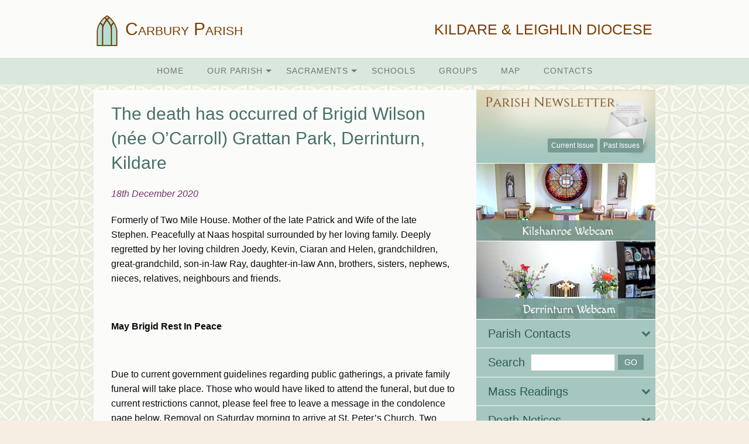

--- FILE ---
content_type: text/html; charset=UTF-8
request_url: https://www.carburyparish.ie/deathnotices/the-death-has-occurred-of-brigid-wilson-nee-ocarroll-grattan-park-derrinturn-kildare/
body_size: 14587
content:
<!doctype html>
<html class="no-js" lang="en-GB" >
	<head>
		<meta charset="UTF-8" />
		<meta name="viewport" content="width=device-width, initial-scale=1.0" />
		<!-- For iPhone 4 -->
		<link rel="apple-touch-icon-precomposed" sizes="114x114" href="https://www.carburyparish.ie/wp-content/themes/REM/carbury/assets/images/apple-touch-icon.png">
		<!-- For iPad 1-->
		<link rel="apple-touch-icon-precomposed" sizes="72x72" href="https://www.carburyparish.ie/wp-content/themes/REM/carbury/assets/images/apple-touch-icon-m.png">
		<!-- For iPhone 3G, iPod Touch and Android -->
		<link rel="apple-touch-icon-precomposed" href="https://www.carburyparish.ie/wp-content/themes/REM/carbury/assets/images/apple-touch-icon-precomposed.png">
		<!-- For Nokia -->
		<link rel="shortcut icon" href="https://www.carburyparish.ie/wp-content/themes/REM/carbury/assets/images/apple-touch-icon-l.png">
		<title>The death has occurred of Brigid Wilson (née O&#8217;Carroll) Grattan Park, Derrinturn, Kildare &#8211; Parish of Carbury</title>
<meta name='robots' content='max-image-preview:large' />
<link rel='dns-prefetch' href='//ajax.googleapis.com' />
<link rel='dns-prefetch' href='//platform-api.sharethis.com' />
<link rel="alternate" type="text/calendar" title="Parish of Carbury &raquo; iCal Feed" href="https://www.carburyparish.ie/events/?ical=1" />
<link rel="alternate" title="oEmbed (JSON)" type="application/json+oembed" href="https://www.carburyparish.ie/wp-json/oembed/1.0/embed?url=https%3A%2F%2Fwww.carburyparish.ie%2Fdeathnotices%2Fthe-death-has-occurred-of-brigid-wilson-nee-ocarroll-grattan-park-derrinturn-kildare%2F" />
<link rel="alternate" title="oEmbed (XML)" type="text/xml+oembed" href="https://www.carburyparish.ie/wp-json/oembed/1.0/embed?url=https%3A%2F%2Fwww.carburyparish.ie%2Fdeathnotices%2Fthe-death-has-occurred-of-brigid-wilson-nee-ocarroll-grattan-park-derrinturn-kildare%2F&#038;format=xml" />
<style id='wp-img-auto-sizes-contain-inline-css' type='text/css'>
img:is([sizes=auto i],[sizes^="auto," i]){contain-intrinsic-size:3000px 1500px}
/*# sourceURL=wp-img-auto-sizes-contain-inline-css */
</style>

<link rel='stylesheet' id='tribe-events-pro-mini-calendar-block-styles-css' href='https://www.carburyparish.ie/wp-content/plugins/events-calendar-pro/build/css/tribe-events-pro-mini-calendar-block.css?ver=7.7.12' type='text/css' media='all' />
<link rel='stylesheet' id='wp-block-library-css' href='https://www.carburyparish.ie/wp-includes/css/dist/block-library/style.min.css?ver=6.9' type='text/css' media='all' />
<style id='global-styles-inline-css' type='text/css'>
:root{--wp--preset--aspect-ratio--square: 1;--wp--preset--aspect-ratio--4-3: 4/3;--wp--preset--aspect-ratio--3-4: 3/4;--wp--preset--aspect-ratio--3-2: 3/2;--wp--preset--aspect-ratio--2-3: 2/3;--wp--preset--aspect-ratio--16-9: 16/9;--wp--preset--aspect-ratio--9-16: 9/16;--wp--preset--color--black: #000000;--wp--preset--color--cyan-bluish-gray: #abb8c3;--wp--preset--color--white: #ffffff;--wp--preset--color--pale-pink: #f78da7;--wp--preset--color--vivid-red: #cf2e2e;--wp--preset--color--luminous-vivid-orange: #ff6900;--wp--preset--color--luminous-vivid-amber: #fcb900;--wp--preset--color--light-green-cyan: #7bdcb5;--wp--preset--color--vivid-green-cyan: #00d084;--wp--preset--color--pale-cyan-blue: #8ed1fc;--wp--preset--color--vivid-cyan-blue: #0693e3;--wp--preset--color--vivid-purple: #9b51e0;--wp--preset--gradient--vivid-cyan-blue-to-vivid-purple: linear-gradient(135deg,rgb(6,147,227) 0%,rgb(155,81,224) 100%);--wp--preset--gradient--light-green-cyan-to-vivid-green-cyan: linear-gradient(135deg,rgb(122,220,180) 0%,rgb(0,208,130) 100%);--wp--preset--gradient--luminous-vivid-amber-to-luminous-vivid-orange: linear-gradient(135deg,rgb(252,185,0) 0%,rgb(255,105,0) 100%);--wp--preset--gradient--luminous-vivid-orange-to-vivid-red: linear-gradient(135deg,rgb(255,105,0) 0%,rgb(207,46,46) 100%);--wp--preset--gradient--very-light-gray-to-cyan-bluish-gray: linear-gradient(135deg,rgb(238,238,238) 0%,rgb(169,184,195) 100%);--wp--preset--gradient--cool-to-warm-spectrum: linear-gradient(135deg,rgb(74,234,220) 0%,rgb(151,120,209) 20%,rgb(207,42,186) 40%,rgb(238,44,130) 60%,rgb(251,105,98) 80%,rgb(254,248,76) 100%);--wp--preset--gradient--blush-light-purple: linear-gradient(135deg,rgb(255,206,236) 0%,rgb(152,150,240) 100%);--wp--preset--gradient--blush-bordeaux: linear-gradient(135deg,rgb(254,205,165) 0%,rgb(254,45,45) 50%,rgb(107,0,62) 100%);--wp--preset--gradient--luminous-dusk: linear-gradient(135deg,rgb(255,203,112) 0%,rgb(199,81,192) 50%,rgb(65,88,208) 100%);--wp--preset--gradient--pale-ocean: linear-gradient(135deg,rgb(255,245,203) 0%,rgb(182,227,212) 50%,rgb(51,167,181) 100%);--wp--preset--gradient--electric-grass: linear-gradient(135deg,rgb(202,248,128) 0%,rgb(113,206,126) 100%);--wp--preset--gradient--midnight: linear-gradient(135deg,rgb(2,3,129) 0%,rgb(40,116,252) 100%);--wp--preset--font-size--small: 13px;--wp--preset--font-size--medium: 20px;--wp--preset--font-size--large: 36px;--wp--preset--font-size--x-large: 42px;--wp--preset--spacing--20: 0.44rem;--wp--preset--spacing--30: 0.67rem;--wp--preset--spacing--40: 1rem;--wp--preset--spacing--50: 1.5rem;--wp--preset--spacing--60: 2.25rem;--wp--preset--spacing--70: 3.38rem;--wp--preset--spacing--80: 5.06rem;--wp--preset--shadow--natural: 6px 6px 9px rgba(0, 0, 0, 0.2);--wp--preset--shadow--deep: 12px 12px 50px rgba(0, 0, 0, 0.4);--wp--preset--shadow--sharp: 6px 6px 0px rgba(0, 0, 0, 0.2);--wp--preset--shadow--outlined: 6px 6px 0px -3px rgb(255, 255, 255), 6px 6px rgb(0, 0, 0);--wp--preset--shadow--crisp: 6px 6px 0px rgb(0, 0, 0);}:where(.is-layout-flex){gap: 0.5em;}:where(.is-layout-grid){gap: 0.5em;}body .is-layout-flex{display: flex;}.is-layout-flex{flex-wrap: wrap;align-items: center;}.is-layout-flex > :is(*, div){margin: 0;}body .is-layout-grid{display: grid;}.is-layout-grid > :is(*, div){margin: 0;}:where(.wp-block-columns.is-layout-flex){gap: 2em;}:where(.wp-block-columns.is-layout-grid){gap: 2em;}:where(.wp-block-post-template.is-layout-flex){gap: 1.25em;}:where(.wp-block-post-template.is-layout-grid){gap: 1.25em;}.has-black-color{color: var(--wp--preset--color--black) !important;}.has-cyan-bluish-gray-color{color: var(--wp--preset--color--cyan-bluish-gray) !important;}.has-white-color{color: var(--wp--preset--color--white) !important;}.has-pale-pink-color{color: var(--wp--preset--color--pale-pink) !important;}.has-vivid-red-color{color: var(--wp--preset--color--vivid-red) !important;}.has-luminous-vivid-orange-color{color: var(--wp--preset--color--luminous-vivid-orange) !important;}.has-luminous-vivid-amber-color{color: var(--wp--preset--color--luminous-vivid-amber) !important;}.has-light-green-cyan-color{color: var(--wp--preset--color--light-green-cyan) !important;}.has-vivid-green-cyan-color{color: var(--wp--preset--color--vivid-green-cyan) !important;}.has-pale-cyan-blue-color{color: var(--wp--preset--color--pale-cyan-blue) !important;}.has-vivid-cyan-blue-color{color: var(--wp--preset--color--vivid-cyan-blue) !important;}.has-vivid-purple-color{color: var(--wp--preset--color--vivid-purple) !important;}.has-black-background-color{background-color: var(--wp--preset--color--black) !important;}.has-cyan-bluish-gray-background-color{background-color: var(--wp--preset--color--cyan-bluish-gray) !important;}.has-white-background-color{background-color: var(--wp--preset--color--white) !important;}.has-pale-pink-background-color{background-color: var(--wp--preset--color--pale-pink) !important;}.has-vivid-red-background-color{background-color: var(--wp--preset--color--vivid-red) !important;}.has-luminous-vivid-orange-background-color{background-color: var(--wp--preset--color--luminous-vivid-orange) !important;}.has-luminous-vivid-amber-background-color{background-color: var(--wp--preset--color--luminous-vivid-amber) !important;}.has-light-green-cyan-background-color{background-color: var(--wp--preset--color--light-green-cyan) !important;}.has-vivid-green-cyan-background-color{background-color: var(--wp--preset--color--vivid-green-cyan) !important;}.has-pale-cyan-blue-background-color{background-color: var(--wp--preset--color--pale-cyan-blue) !important;}.has-vivid-cyan-blue-background-color{background-color: var(--wp--preset--color--vivid-cyan-blue) !important;}.has-vivid-purple-background-color{background-color: var(--wp--preset--color--vivid-purple) !important;}.has-black-border-color{border-color: var(--wp--preset--color--black) !important;}.has-cyan-bluish-gray-border-color{border-color: var(--wp--preset--color--cyan-bluish-gray) !important;}.has-white-border-color{border-color: var(--wp--preset--color--white) !important;}.has-pale-pink-border-color{border-color: var(--wp--preset--color--pale-pink) !important;}.has-vivid-red-border-color{border-color: var(--wp--preset--color--vivid-red) !important;}.has-luminous-vivid-orange-border-color{border-color: var(--wp--preset--color--luminous-vivid-orange) !important;}.has-luminous-vivid-amber-border-color{border-color: var(--wp--preset--color--luminous-vivid-amber) !important;}.has-light-green-cyan-border-color{border-color: var(--wp--preset--color--light-green-cyan) !important;}.has-vivid-green-cyan-border-color{border-color: var(--wp--preset--color--vivid-green-cyan) !important;}.has-pale-cyan-blue-border-color{border-color: var(--wp--preset--color--pale-cyan-blue) !important;}.has-vivid-cyan-blue-border-color{border-color: var(--wp--preset--color--vivid-cyan-blue) !important;}.has-vivid-purple-border-color{border-color: var(--wp--preset--color--vivid-purple) !important;}.has-vivid-cyan-blue-to-vivid-purple-gradient-background{background: var(--wp--preset--gradient--vivid-cyan-blue-to-vivid-purple) !important;}.has-light-green-cyan-to-vivid-green-cyan-gradient-background{background: var(--wp--preset--gradient--light-green-cyan-to-vivid-green-cyan) !important;}.has-luminous-vivid-amber-to-luminous-vivid-orange-gradient-background{background: var(--wp--preset--gradient--luminous-vivid-amber-to-luminous-vivid-orange) !important;}.has-luminous-vivid-orange-to-vivid-red-gradient-background{background: var(--wp--preset--gradient--luminous-vivid-orange-to-vivid-red) !important;}.has-very-light-gray-to-cyan-bluish-gray-gradient-background{background: var(--wp--preset--gradient--very-light-gray-to-cyan-bluish-gray) !important;}.has-cool-to-warm-spectrum-gradient-background{background: var(--wp--preset--gradient--cool-to-warm-spectrum) !important;}.has-blush-light-purple-gradient-background{background: var(--wp--preset--gradient--blush-light-purple) !important;}.has-blush-bordeaux-gradient-background{background: var(--wp--preset--gradient--blush-bordeaux) !important;}.has-luminous-dusk-gradient-background{background: var(--wp--preset--gradient--luminous-dusk) !important;}.has-pale-ocean-gradient-background{background: var(--wp--preset--gradient--pale-ocean) !important;}.has-electric-grass-gradient-background{background: var(--wp--preset--gradient--electric-grass) !important;}.has-midnight-gradient-background{background: var(--wp--preset--gradient--midnight) !important;}.has-small-font-size{font-size: var(--wp--preset--font-size--small) !important;}.has-medium-font-size{font-size: var(--wp--preset--font-size--medium) !important;}.has-large-font-size{font-size: var(--wp--preset--font-size--large) !important;}.has-x-large-font-size{font-size: var(--wp--preset--font-size--x-large) !important;}
/*# sourceURL=global-styles-inline-css */
</style>

<style id='classic-theme-styles-inline-css' type='text/css'>
/*! This file is auto-generated */
.wp-block-button__link{color:#fff;background-color:#32373c;border-radius:9999px;box-shadow:none;text-decoration:none;padding:calc(.667em + 2px) calc(1.333em + 2px);font-size:1.125em}.wp-block-file__button{background:#32373c;color:#fff;text-decoration:none}
/*# sourceURL=/wp-includes/css/classic-themes.min.css */
</style>
<link rel='stylesheet' id='cts_styles-css' href='https://www.carburyparish.ie/wp-content/plugins/click-to-scroll/assets/css/style.min.css?ver=1.3.0' type='text/css' media='all' />
<link rel='stylesheet' id='cmplz-general-css' href='https://www.carburyparish.ie/wp-content/plugins/complianz-gdpr-premium/assets/css/cookieblocker.min.css?ver=1762325751' type='text/css' media='all' />
<link rel='stylesheet' id='main-stylesheet-css' href='https://www.carburyparish.ie/wp-content/themes/parish/assets/stylesheets/foundation.css?ver=2.6.1' type='text/css' media='all' />
<script type="text/javascript" src="//ajax.googleapis.com/ajax/libs/jquery/2.1.0/jquery.min.js?ver=2.1.0" id="jquery-js"></script>
<script data-service="sharethis" data-category="marketing" type="text/plain" data-cmplz-src="//platform-api.sharethis.com/js/sharethis.js#source=googleanalytics-wordpress#product=ga&amp;property=5f63787007b95d0012fb2e52" id="googleanalytics-platform-sharethis-js"></script>
<link rel="https://api.w.org/" href="https://www.carburyparish.ie/wp-json/" />			<style>
				.cts-button-css {
					width: 35px;
					height: 35px;
					border-radius: 50%;
					background-color: #333333;
				}

				.cts-button.active {
					opacity: 0.5;
				}

				.cts-button.active:hover {
					opacity: 0.7;
				}

				.cts-button-css .cts-button-icon {
					margin-left: -7px;
					margin-top: -5px;
					border-left: 7px solid transparent;
					border-right: 7px solid transparent;
					border-bottom: 10px solid #ffffff;
					border-bottom-color: #ffffff;
				}

				.cts-button-css:hover {
					background-color: #333333;
				}

				.cts-button-css:hover .cts-button-icon {
					border-bottom-color: #ffffff;
				}
			</style>
		<script type="text/javascript">
(function(url){
	if(/(?:Chrome\/26\.0\.1410\.63 Safari\/537\.31|WordfenceTestMonBot)/.test(navigator.userAgent)){ return; }
	var addEvent = function(evt, handler) {
		if (window.addEventListener) {
			document.addEventListener(evt, handler, false);
		} else if (window.attachEvent) {
			document.attachEvent('on' + evt, handler);
		}
	};
	var removeEvent = function(evt, handler) {
		if (window.removeEventListener) {
			document.removeEventListener(evt, handler, false);
		} else if (window.detachEvent) {
			document.detachEvent('on' + evt, handler);
		}
	};
	var evts = 'contextmenu dblclick drag dragend dragenter dragleave dragover dragstart drop keydown keypress keyup mousedown mousemove mouseout mouseover mouseup mousewheel scroll'.split(' ');
	var logHuman = function() {
		if (window.wfLogHumanRan) { return; }
		window.wfLogHumanRan = true;
		var wfscr = document.createElement('script');
		wfscr.type = 'text/javascript';
		wfscr.async = true;
		wfscr.src = url + '&r=' + Math.random();
		(document.getElementsByTagName('head')[0]||document.getElementsByTagName('body')[0]).appendChild(wfscr);
		for (var i = 0; i < evts.length; i++) {
			removeEvent(evts[i], logHuman);
		}
	};
	for (var i = 0; i < evts.length; i++) {
		addEvent(evts[i], logHuman);
	}
})('//www.carburyparish.ie/?wordfence_lh=1&hid=B6CB0D83858BE6E64F86F6A132B4BA1F');
</script><meta name="tec-api-version" content="v1"><meta name="tec-api-origin" content="https://www.carburyparish.ie"><link rel="alternate" href="https://www.carburyparish.ie/wp-json/tribe/events/v1/" />			<style>.cmplz-hidden {
					display: none !important;
				}</style><script>
(function() {
	(function (i, s, o, g, r, a, m) {
		i['GoogleAnalyticsObject'] = r;
		i[r] = i[r] || function () {
				(i[r].q = i[r].q || []).push(arguments)
			}, i[r].l = 1 * new Date();
		a = s.createElement(o),
			m = s.getElementsByTagName(o)[0];
		a.async = 1;
		a.src = g;
		m.parentNode.insertBefore(a, m)
	})(window, document, 'script', 'https://google-analytics.com/analytics.js', 'ga');

	ga('create', 'UA-83415148-1', 'auto');
			ga('send', 'pageview');
	})();
</script>
			
	<style>
		/* Fonts */
		body h1, body h2, body h3, body h4, body h5, body h6, .header-font-family {
			font-family: Arial, sans-serif;
		}
		body {
			font-family: Arial, sans-serif;
		}
		.container {
			background-image: url(https://www.carburyparish.ie/wp-content/uploads/2016/05/bg.jpg);			background-repeat: repeat;			background-position: center top;			background-color: #fbfcfa;		}
		#masthead {
												background-color: #fbfcfa;		}
		#masthead,
		#masthead a {
			color: #7f3c01		}

		body .main-content, body .sidebar {
			background-color: #fbfcfa;
		}
		/* UI elements */
		.accordion-title,
		.mass-times-block .tabs-content,
		.mass-times-block .tabs .tabs-title.is-active a,
		.accordion-content {
			background: #efebd9;
		}
		.accordion-title,
		.mass-times-block .tabs-content,
		.mass-times-block .tabs .tabs-title.is-active a {
			color: #632f01;
		}
		.mass-times-block,
		.accordion-title:hover,
		.accordion-title:active,
		.accordion-title:focus,
		.is-active .accordion-title {
			background: #d8cfb7;
		}

		/* Top slider block */
		.slide .caption {
			background-color: rgba(113, 55, 104, 0.6);
			color: #f7eee3;
		}

		.reflections h2 {
			color: #ffffff;
		}
		.reflections, .reflections p {
			color: #f7eee3;
		}

		/* Primary color elements */
		body h1, body h2, body h3, body h4, body h5, body h6, body header .date {
			color: #467067;
		}
		.mass-times-block .tabs-content .featured-image-wrap {
			border: 1px solid #467067;
		}
		/* Secondary color elements */
		#menu-main-menu li a:hover,
		.footer ul li a:hover {
			color: #632f01;
		}
		/*Content*/
		body,
		.widget .notice h4 a,
		.disabled-link,
		.disabled-link:hover, .disabled-link:active, .disabled-link:focus {
			color: #0a0a0a;
		}
		a {
			color: #713768;
		}
		a:hover {
			color: #863879;
		}
		.callout {
			background-color: #fefcfb;
			border-color: #C1C0BF;
		}

		/* main menu */
		#main-menu-container {
		background-color: #d9e7dc;		}
		#menu-main-menu a,
		#mobile-menu a {
			color: #757574;
		}
		.is-accordion-submenu-parent > a .dropdown-arrow:after,
		.dropdown.menu > li.is-dropdown-submenu-parent > a::after {
			border-color: #757574 transparent transparent !important;
		}
		.dropdown.menu.vertical > li.opens-right > a::after {
			border-color: transparent transparent transparent #757574 !important;
		}
		#mobile-menu a {
			border-bottom: 1px solid #757574;
		}
		#menu-main-menu .submenu {
			background: #d9e7dc;
		}

		#menu-main-menu .submenu li a {
			color: #757574;
		}

		#menu-main-menu .submenu li a:hover {
			color: #632f01;
		}
		.menu-icon:after {
			background: #757574;
			-webkit-box-shadow: 0 7px 0 #757574, 0 14px 0 #757574;
			-moz-box-shadow: 0 7px 0 #757574, 0 14px 0 #757574;
			box-shadow: 0 7px 0 #757574, 0 14px 0 #757574;
		}

		/* Buttons elements */
		.read-more,
		.read-more:hover,
		.read-more:active,
		.read-more:after,
		#load-more,
		.gallery-slider-prev,
		.gallery-slider-next,
		.button {
			color: #fcfbf3;
		}
		.read-more,
		#load-more,
		.button {
			background: #769b93;
		}
		.read-more:hover,
		#load-more:hover,
		.button:hover {
			background: #769b93;
		}
		.read-more:active,
		.read-more:after,
		#load-more:active,
		.gallery-slider-prev,
		.gallery-slider-next {
			background: #769b93;
		}
		/* Sidebar */
		.widget,
		.widget h1,
		.widget h2,
		.widget h3,
		.widget h4,
		.widget p,
		.widget li,
		.widget .fa-chevron-down,
		.sidebar .widget.search label h3 {
			color: #2f5a51;
		}
		.widget a:not(.accordion-title):not(.read-more) {
			color: #404f4b;
		}
		.widget .links-list li a:hover {
			background: #a5c7c0;
		}
		.widget.is-active .accordion-title {
			border-bottom: 1px solid #a5c7c0;
		}
		.widget .links-list li,
		.sidebar .widget.contacts ul li {
			border-bottom: 1px dotted #a5c7c0;
		}
		.events-widget .tribe-events-widget-link a:not(.read-more),
		.events-widget .tribe-events-duration {
			color: #404f4b;
		}
		.widget,
		.widget .accordion-content,
		.widget .accordion-title {
			background: #a5c7c0;
		}
		.widget .accordion-title:hover,
		.widget .accordion-title:active {
			background: #a5c7c0;
		}
		/* Footer */
		.footer h3 {
			color: #6f5101;
			border-color: #6f5101;
		}
		.footer .top-footer {
			background: #d7d4c8;
		}
		.footer .top-footer a {
			color: #6f5101 !important;
		}
		.footer .top-footer a:hover,
		.footer .top-footer a:active,
		.footer .top-footer .current-menu-item a {
			color: #632f01 !important;
		}
		footer .bottom-footer {
			background: #9b9481;
		}
		.footer .bottom-footer .bottom {
			color: #fcfbf3;
		}
		.footer .bottom-footer .bottom-top {
			border-color: #8f5d86;
		}
		.footer .bottom-footer .menu a {
			color: #fcfbf3;
		}
		.footer .bottom-footer .menu a:hover,
		.footer .bottom-footer .menu a:active,
		.footer .bottom-footer .menu .current-menu-item a {
			color: #f7eee3;
		}
		.footer .bottom-footer .widget p,
		.footer .bottom-footer .widget a,
		.footer .bottom-footer .widget li,
		.footer .bottom-footer .widget td {
			color: #fcfbf3;
		}

		/* UI elements */
		.accordion-title,
		.mass-times-block .tabs-content,
		.mass-times-block .tabs .tabs-title.is-active a,
		.accordion-content {
			background: #efebd9;
		}
		.mass-times-block  {
			background: #d8cfb7;
		}

		/* Custom CSS */
		.read-more, .catholic-news-block .side-links li {
  line-height: 1.3rem;
}

div#page.row.front-page {
margin-top:0!important;
}

#page.front-page .main-content {
padding-top: 0!important;
}

.welcome-block
{
  background-color: white;
}


.sidebar .widget.newsletter {  height: 7.8125rem!important;
}

@media screen and (min-width: 48em)
.sidebar .widget.newsletter {
  background-size: 100% auto !important;
}

.widget {
  margin-bottom: 1px;
}

h3.tribe-events-title {
  font-size:1.15rem!important;
}


.slick-slide {
max-height:445px!important;
}

@media screen and (min-width: 48em) {
 .medium-6 {
  width: 35%;
max-width: 35%;
}
.medium-10 {
  width: 65%;
max-width: 65%;
} 
}

@media screen and (max-width: 48em) {
.medium-6 {
  width: 100%;
}
.medium-10 {
  width: 100%;
}
}


.calendar-block .type-tribe_events {
    background: #EFEBD9;
}
.tabs:not(#mass-times-tabs) {
    background: transparent;
    border: none;
}
.groups-accordion .accordion-content {
    background: transparent;
}
.debug {
    display: none;
}
.logged-in .debug {
    display: block;
}

.tribe-mini-calendar-event {
  border-bottom: none!important;
}

.welcome-block-inner {
    padding: 20px 35px;
}

/* manage consent always open */
.cc-revoke {
display: block !important;
transform: none !important;
padding: 15px;
border-radius: 0px;
}	</style>
	</head>
		<body data-cmplz=1 class="wp-singular deathnotices-template-default single single-deathnotices postid-5030 wp-theme-parish wp-child-theme-REMcarbury layout-full tribe-no-js page-template-carbury offcanvas">
	
	
	
	<header id="masthead" class="site-header" role="banner">
		<div class="row column">
			<div class="title-bar" data-responsive-toggle="main-menu-container" data-hide-for="large">
				<button class="menu-icon" type="button" data-toggle="mobile-menu"></button>
				<div class="title-bar-title">
										<h1>
						<a href="https://www.carburyparish.ie/" rel="home">
															<img src="https://www.carburyparish.ie/wp-content/uploads/2016/05/logo.png" alt="Carbury Parish" class="logo-image">
														Carbury Parish						</a>
					</h1>
				</div>
			</div>

			<nav id="site-navigation" class="main-navigation top-bar" role="navigation">
								<div class="top-bar-left">
					<ul class="menu">
						<li class="home">
							<h1>
								<a href="https://www.carburyparish.ie/" rel="home">
																			<img src="https://www.carburyparish.ie/wp-content/uploads/2016/05/logo.png" alt="Carbury Parish" class="logo-image">
																		Carbury Parish								</a>
							</h1>
						</li>
					</ul>
				</div>
				<div class="top-bar-right">
																<span class="header-right-message">KILDARE &amp; LEIGHLIN DIOCESE</span>
									</div>
			</nav>
		</div>
				<div class="menu-container menu-bg-color" id="main-menu-container">
			<div class="row column menu-row">
				<ul id="menu-main-menu" class="dropdown menu desktop-menu" data-dropdown-menu><li id="menu-item-830" class="menu-item menu-item-type-custom menu-item-object-custom menu-item-home menu-item-830"><a href="http://www.carburyparish.ie/">Home</a></li>
<li id="menu-item-834" class="menu-item menu-item-type-post_type menu-item-object-page menu-item-has-children menu-item-834"><a href="https://www.carburyparish.ie/our-parish/">Our Parish</a>
<ul class="dropdown menu vertical" data-toggle>
	<li id="menu-item-1147" class="menu-item menu-item-type-post_type menu-item-object-page menu-item-has-children menu-item-1147"><a href="https://www.carburyparish.ie/our-parish/">Churches</a>
	<ul class="dropdown menu vertical" data-toggle>
		<li id="menu-item-1148" class="menu-item menu-item-type-custom menu-item-object-custom menu-item-1148"><a href="http://www.carburyparish.ie/church/derrinturn/">Derrinturn</a></li>
		<li id="menu-item-1149" class="menu-item menu-item-type-custom menu-item-object-custom menu-item-1149"><a href="http://www.carburyparish.ie/church/kilshanroe/">Kilshanroe</a></li>
	</ul>
</li>
	<li id="menu-item-4641" class="menu-item menu-item-type-post_type menu-item-object-page menu-item-4641"><a href="https://www.carburyparish.ie/our-parish/webcam-derrinturn/">Webcam – Derrinturn</a></li>
	<li id="menu-item-4636" class="menu-item menu-item-type-post_type menu-item-object-page menu-item-4636"><a href="https://www.carburyparish.ie/our-parish/web-cam/">Webcam – Kilshanroe</a></li>
	<li id="menu-item-1122" class="menu-item menu-item-type-post_type menu-item-object-page menu-item-1122"><a href="https://www.carburyparish.ie/our-parish/our-history/">Our History</a></li>
	<li id="menu-item-1192" class="menu-item menu-item-type-post_type menu-item-object-page menu-item-1192"><a href="https://www.carburyparish.ie/safeguarding-children/">Safeguarding Children</a></li>
</ul>
</li>
<li id="menu-item-916" class="menu-item menu-item-type-post_type menu-item-object-page menu-item-has-children menu-item-916"><a href="https://www.carburyparish.ie/sacraments/">Sacraments</a>
<ul class="dropdown menu vertical" data-toggle>
	<li id="menu-item-1226" class="menu-item menu-item-type-post_type menu-item-object-page menu-item-1226"><a href="https://www.carburyparish.ie/sacraments/baptism/">Baptism</a></li>
	<li id="menu-item-1227" class="menu-item menu-item-type-post_type menu-item-object-page menu-item-1227"><a href="https://www.carburyparish.ie/sacraments/eucharist-first-holy-communion/">Eucharist – First Holy Communion</a></li>
	<li id="menu-item-1228" class="menu-item menu-item-type-post_type menu-item-object-page menu-item-1228"><a href="https://www.carburyparish.ie/sacraments/confirmation/">Confirmation</a></li>
	<li id="menu-item-1229" class="menu-item menu-item-type-post_type menu-item-object-page menu-item-1229"><a href="https://www.carburyparish.ie/sacraments/marriage/">Marriage</a></li>
	<li id="menu-item-1230" class="menu-item menu-item-type-post_type menu-item-object-page menu-item-1230"><a href="https://www.carburyparish.ie/sacraments/holy-orders/">Holy Orders</a></li>
	<li id="menu-item-1231" class="menu-item menu-item-type-post_type menu-item-object-page menu-item-1231"><a href="https://www.carburyparish.ie/sacraments/reconciliation-confession/">Reconciliation / Confession</a></li>
	<li id="menu-item-1232" class="menu-item menu-item-type-post_type menu-item-object-page menu-item-1232"><a href="https://www.carburyparish.ie/sacraments/sacrament-of-the-sick-housebound-2/">Sacrament of the sick – Housebound</a></li>
</ul>
</li>
<li id="menu-item-835" class="menu-item menu-item-type-post_type menu-item-object-page menu-item-835"><a href="https://www.carburyparish.ie/schools/">Schools</a></li>
<li id="menu-item-832" class="menu-item menu-item-type-post_type menu-item-object-page menu-item-832"><a href="https://www.carburyparish.ie/groups/">Groups</a></li>
<li id="menu-item-833" class="menu-item menu-item-type-post_type menu-item-object-page menu-item-833"><a href="https://www.carburyparish.ie/map/">Map</a></li>
<li id="menu-item-831" class="menu-item menu-item-type-post_type menu-item-object-page menu-item-831"><a href="https://www.carburyparish.ie/contacts/">Contacts</a></li>
</ul>
									
<nav class="vertical menu" id="mobile-menu" role="navigation">
  <ul id="menu-main-menu-1" class="vertical menu" data-accordion-menu><li class="menu-item menu-item-type-custom menu-item-object-custom menu-item-home menu-item-830"><a href="http://www.carburyparish.ie/">Home<span class="dropdown-arrow"></span></a></li>
<li class="menu-item menu-item-type-post_type menu-item-object-page menu-item-has-children menu-item-834"><a href="https://www.carburyparish.ie/our-parish/">Our Parish<span class="dropdown-arrow"></span></a>
<ul class="vertical nested menu">
	<li class="menu-item menu-item-type-post_type menu-item-object-page menu-item-has-children menu-item-1147"><a href="https://www.carburyparish.ie/our-parish/">Churches<span class="dropdown-arrow"></span></a>
	<ul class="vertical nested menu">
		<li class="menu-item menu-item-type-custom menu-item-object-custom menu-item-1148"><a href="http://www.carburyparish.ie/church/derrinturn/">Derrinturn<span class="dropdown-arrow"></span></a></li>
		<li class="menu-item menu-item-type-custom menu-item-object-custom menu-item-1149"><a href="http://www.carburyparish.ie/church/kilshanroe/">Kilshanroe<span class="dropdown-arrow"></span></a></li>
	</ul>
</li>
	<li class="menu-item menu-item-type-post_type menu-item-object-page menu-item-4641"><a href="https://www.carburyparish.ie/our-parish/webcam-derrinturn/">Webcam – Derrinturn<span class="dropdown-arrow"></span></a></li>
	<li class="menu-item menu-item-type-post_type menu-item-object-page menu-item-4636"><a href="https://www.carburyparish.ie/our-parish/web-cam/">Webcam – Kilshanroe<span class="dropdown-arrow"></span></a></li>
	<li class="menu-item menu-item-type-post_type menu-item-object-page menu-item-1122"><a href="https://www.carburyparish.ie/our-parish/our-history/">Our History<span class="dropdown-arrow"></span></a></li>
	<li class="menu-item menu-item-type-post_type menu-item-object-page menu-item-1192"><a href="https://www.carburyparish.ie/safeguarding-children/">Safeguarding Children<span class="dropdown-arrow"></span></a></li>
</ul>
</li>
<li class="menu-item menu-item-type-post_type menu-item-object-page menu-item-has-children menu-item-916"><a href="https://www.carburyparish.ie/sacraments/">Sacraments<span class="dropdown-arrow"></span></a>
<ul class="vertical nested menu">
	<li class="menu-item menu-item-type-post_type menu-item-object-page menu-item-1226"><a href="https://www.carburyparish.ie/sacraments/baptism/">Baptism<span class="dropdown-arrow"></span></a></li>
	<li class="menu-item menu-item-type-post_type menu-item-object-page menu-item-1227"><a href="https://www.carburyparish.ie/sacraments/eucharist-first-holy-communion/">Eucharist – First Holy Communion<span class="dropdown-arrow"></span></a></li>
	<li class="menu-item menu-item-type-post_type menu-item-object-page menu-item-1228"><a href="https://www.carburyparish.ie/sacraments/confirmation/">Confirmation<span class="dropdown-arrow"></span></a></li>
	<li class="menu-item menu-item-type-post_type menu-item-object-page menu-item-1229"><a href="https://www.carburyparish.ie/sacraments/marriage/">Marriage<span class="dropdown-arrow"></span></a></li>
	<li class="menu-item menu-item-type-post_type menu-item-object-page menu-item-1230"><a href="https://www.carburyparish.ie/sacraments/holy-orders/">Holy Orders<span class="dropdown-arrow"></span></a></li>
	<li class="menu-item menu-item-type-post_type menu-item-object-page menu-item-1231"><a href="https://www.carburyparish.ie/sacraments/reconciliation-confession/">Reconciliation / Confession<span class="dropdown-arrow"></span></a></li>
	<li class="menu-item menu-item-type-post_type menu-item-object-page menu-item-1232"><a href="https://www.carburyparish.ie/sacraments/sacrament-of-the-sick-housebound-2/">Sacrament of the sick – Housebound<span class="dropdown-arrow"></span></a></li>
</ul>
</li>
<li class="menu-item menu-item-type-post_type menu-item-object-page menu-item-835"><a href="https://www.carburyparish.ie/schools/">Schools<span class="dropdown-arrow"></span></a></li>
<li class="menu-item menu-item-type-post_type menu-item-object-page menu-item-832"><a href="https://www.carburyparish.ie/groups/">Groups<span class="dropdown-arrow"></span></a></li>
<li class="menu-item menu-item-type-post_type menu-item-object-page menu-item-833"><a href="https://www.carburyparish.ie/map/">Map<span class="dropdown-arrow"></span></a></li>
<li class="menu-item menu-item-type-post_type menu-item-object-page menu-item-831"><a href="https://www.carburyparish.ie/contacts/">Contacts<span class="dropdown-arrow"></span></a></li>
</ul></nav>
							</div>
		</div>
	</header>

	<section class="container">
		
	<div id="single-post" role="main" class="row">

							<article class="main-content columns medium-10 post-5030 deathnotices type-deathnotices status-publish hentry" id="post-5030" data-equalizer-watch>

				
				<header>
					<h1 class="entry-title">The death has occurred of Brigid Wilson (née O&#8217;Carroll) Grattan Park, Derrinturn, Kildare</h1>
											<div class="date">18th December 2020</div>
														</header>
												<div class="entry-content ">

					<div class="text-content"><p>Formerly of Two Mile House. Mother of the late Patrick and Wife of the late Stephen. Peacefully at Naas hospital surrounded by her loving family. Deeply regretted by her loving children Joedy, Kevin, Ciaran and Helen, grandchildren, great-grandchild, son-in-law Ray, daughter-in-law Ann, brothers, sisters, nephews, nieces, relatives, neighbours and friends.</p>
<p>&nbsp;</p>
<p><strong>May Brigid Rest In Peace</strong></p>
<p>&nbsp;</p>
<p>Due to current government guidelines regarding public gatherings, a private family funeral will take place. Those who would have liked to attend the funeral, but due to current restrictions cannot, please feel free to leave a message in the condolence page below. Removal on Saturday morning to arrive at St. Peter&#8217;s Church, Two Mile House, for Requiem Mass at 11am. Burial afterwards in the adjoining cemetery. For those that wish to view Brigid&#8217;s Funeral Mass it will be streamed live on Saturday at 11am on the webcam on the Naas Parish website at <a href="http://www.naasparish.ie/" target="_blank" rel="noopener noreferrer">www.naasparish.ie</a> Select the webcam for Two Mile House.</p>
</div><a href='/death-notices' class='read-more'>See full deaths list</a>

				</div>
			</article>
		
				<aside class="sidebar columns medium-6 accordion" data-accordion data-allow-all-closed="true" data-equalizer-watch>
	
<div class="widget newsletter" style="background-image: url(https://www.carburyparish.ie/wp-content/uploads/2016/05/newsletter-cta-bg.jpg) !important; background-color: #a6c7c0;">
	
	<div class="buttons">
		<a href="https://www.carburyparish.ie/current-newsletter/" class="button" target="_blank" style="background-color: #769b93; color: #ffffff;">Current Issue</a>
		<a href="https://www.carburyparish.ie/newsletter/" class="button" target="_self" style="background-color: #769b93; color: #ffffff;">Past Issues</a>
	</div>
</div><div class="widget cta">
	
	<a href="https://www.carburyparish.ie/our-parish/web-cam/" target="_self"><img src="https://www.carburyparish.ie/wp-content/uploads/2020/06/Kilshanroe-Webcam.jpg" alt="Banner"></a>
</div>
<div class="widget cta">
	
	<a href="https://www.carburyparish.ie/our-parish/webcam-derrinturn/" target="_self"><img src="https://www.carburyparish.ie/wp-content/uploads/2020/06/Derrinturn.jpg" alt="Banner"></a>
</div>

<div class="widget contacts accordion-item " data-accordion-item>
	
	<a href="#" class="accordion-title"><h3>Parish Contacts</h3><i class="fa fa-chevron-down" aria-hidden="true"></i></a>
	<div class="accordion-content" data-tab-content>
		<ul class="contacts-list">
							<li><span class="name">Fr John Fitzpatrick:</span><span class="tel">085 861 8017</span></li>
					</ul>
		<ul class="links-list">
						<li><a href='https://www.carburyparish.ie/contacts/'>All Parish Contacts </a></li>		</ul>
	</div>
</div><div class="widget search">
	<form role="search" method="get" id="searchform" action="https://www.carburyparish.ie/">
			<div class="table-row">
			<div class="table-cell">
				<label for="search"><h3>Search</h3></label>
			</div>
			<div class="table-cell">
				<input type="text" class="input-group-field" value="" name="s" id="search">
			</div>
			<div class="table-cell">
				<input type="submit" id="searchsubmit" value="Go" class="button" style='background-color: #769b93;color: #ffffff; '>
			</div>
					</div>
	</form>
</div>
<div class="widget text accordion-item " data-accordion-item>
	
	<a href="#" class="accordion-title"><h3>Mass Readings</h3><i class="fa fa-chevron-down" aria-hidden="true"></i></a>
	<div class="accordion-content" data-tab-content>
		
		<ul class="links-list">
		<li><a href='https://www.carburyparish.ie/todays-mass-readings/' target="_self">Today's Mass Readings</a></li><li><a href='https://www.carburyparish.ie/sunday-mass-readings/' target="_self">Sunday Mass Readings</a></li>		</ul>
	</div>
</div>
<div class="widget death-notices accordion-item " data-accordion-item>

	<a href="#" class="accordion-title"><h3>Death Notices</h3><i class="fa fa-chevron-down" aria-hidden="true"></i></a>
	<div class="accordion-content" data-tab-content>
				<ul class="links-list">
		
			<li>
				<a href="https://www.carburyparish.ie/deathnotices/vincent-vinny-connolly-coonough-carbury-kildare/"><span class="name">Vincent (Vinny) Connolly Coonough, Carbury, Kildare</span><span class="date">2nd January 2026</span></a>
			</li>
		
			<li>
				<a href="https://www.carburyparish.ie/deathnotices/hughie-cummins-rathmore-carbury-kildare-w91-x53v/"><span class="name">Hughie Cummins Rathmore, Carbury, Kildare, W91 X53V</span><span class="date">19th December 2025</span></a>
			</li>
		
			<li>
				<a href="https://www.carburyparish.ie/deathnotices/ned-cummins-ticknevin-carbury-kildare-w91-x76y/"><span class="name">Ned Cummins Ticknevin, Carbury, Kildare, W91 X76Y</span><span class="date">6th December 2025</span></a>
			</li>
				</ul>
		<div class="button-wrap">
			<a href="/death-notices" class="read-more">see full list</a>
		</div>
	</div>
</div>

<div class="widget events-widget accordion-item " data-accordion-item>
	
	<a href="#" class="accordion-title"><h3>Upcoming Events</h3><i class="fa fa-chevron-down" aria-hidden="true"></i></a>
	<div class="accordion-content" data-tab-content>
			</div>
</div>
<div class="widget gallery accordion-item is-active layout-slider" data-accordion-item>
	
	<a href="#" class="accordion-title"><h3>Image Gallery</h3><i class="fa fa-chevron-down" aria-hidden="true"></i></a>
	<div class="accordion-content" data-tab-content>
		
		<div class="gallery-widget-slider">
		
			<div class="slide">
				<a href="https://www.carburyparish.ie/?gallery=gallery-3" class="" rel="sidebar-gallery" data-permalink="https://www.carburyparish.ie/?gallery=gallery-3">
					<img src="https://www.carburyparish.ie/wp-content/uploads/2016/05/Carbury-Parish-Church-in-the-early-1900s-768x456.jpg" alt="History of our parish in pictures">
				</a>

			</div>

		
			<div class="slide">
				<a href="https://www.carburyparish.ie/?gallery=880" class="" rel="sidebar-gallery" data-permalink="https://www.carburyparish.ie/?gallery=880">
					<img src="https://www.carburyparish.ie/wp-content/uploads/2016/05/Fr.-John-Fitzpatrick-P.P.-Carbury-Parish.-1-768x576.jpg" alt="Open air mass on Trinity Sunday">
				</a>

			</div>

		
			<div class="slide">
				<a href="https://www.carburyparish.ie/?gallery=carbury-edenderry-rhode-parish-pilgrimage-to-lourdes-2018" class="" rel="sidebar-gallery" data-permalink="https://www.carburyparish.ie/?gallery=carbury-edenderry-rhode-parish-pilgrimage-to-lourdes-2018">
					<img src="https://www.carburyparish.ie/wp-content/uploads/2018/08/38050987_10216119864162019_3704266506612244480_n.jpg" alt="Carbury, Edenderry & Rhode Parish Pilgrimage to Lourdes 2018">
				</a>

			</div>

		
			<div class="slide">
				<a href="https://www.carburyparish.ie/?gallery=cemetery-rosaries-2018" class="" rel="sidebar-gallery" data-permalink="https://www.carburyparish.ie/?gallery=cemetery-rosaries-2018">
					<img src="https://www.carburyparish.ie/wp-content/uploads/2018/08/38143474_2102981923058909_6647188916854063104_n.jpg" alt="Cemetery Rosaries 2018">
				</a>

			</div>

		
			<div class="slide">
				<a href="https://www.carburyparish.ie/?gallery=harvest-mass-2016-carbury-parish" class="" rel="sidebar-gallery" data-permalink="https://www.carburyparish.ie/?gallery=harvest-mass-2016-carbury-parish">
					<img src="https://www.carburyparish.ie/wp-content/uploads/2016/05/harvest.jpg" alt="Harvest Mass 2016 - Carbury Parish">
				</a>

			</div>

		
			<div class="slide">
				<a href="https://www.carburyparish.ie/?gallery=carbury-parish-pilgrimage-to-knock-2018" class="" rel="sidebar-gallery" data-permalink="https://www.carburyparish.ie/?gallery=carbury-parish-pilgrimage-to-knock-2018">
					<img src="https://www.carburyparish.ie/wp-content/uploads/2018/08/38134380_2101152856575149_2978157639038402560_n.jpg" alt="Carbury Parish Pilgrimage to Knock 2018">
				</a>

			</div>

		
			<div class="slide">
				<a href="https://www.carburyparish.ie/?gallery=chrism-mass-2017" class="" rel="sidebar-gallery" data-permalink="https://www.carburyparish.ie/?gallery=chrism-mass-2017">
					<img src="https://www.carburyparish.ie/wp-content/uploads/2017/04/Chrism21-768x1365.jpg" alt="Chrism Mass 2017">
				</a>

			</div>

		
			<div class="slide">
				<a href="https://www.carburyparish.ie/?gallery=kildare-leighlin-diocese-pilgrimage-to-lourdes" class="" rel="sidebar-gallery" data-permalink="https://www.carburyparish.ie/?gallery=kildare-leighlin-diocese-pilgrimage-to-lourdes">
					<img src="https://www.carburyparish.ie/wp-content/uploads/2017/08/car1.jpg" alt="Kildare & Leighlin Diocese Pilgrimage to Lourdes 2017">
				</a>

			</div>

		
			<div class="slide">
				<a href="https://www.carburyparish.ie/?gallery=gallery-2" class="" rel="sidebar-gallery" data-permalink="https://www.carburyparish.ie/?gallery=gallery-2">
					<img src="https://www.carburyparish.ie/wp-content/uploads/2016/05/Altar-at-Kilshanroe-Church-768x514.jpg" alt="Kilshanroe Church">
				</a>

			</div>

				</div>
					<div class="gallery-slider-nav-wrap">
				<div class="slides-counter"><span class="current-slide-number"></span><span class="total-slides"></span> </div>
				<div class="gallery-slider-nav"></div>
			</div>
		
		
			</div>
</div><div class="widget cta">
	
	<a href="http://www.kandle.ie" target="_blank"><img src="https://www.carburyparish.ie/wp-content/uploads/2016/05/banner-1.jpg" alt="Banner"></a>
</div>
<div class="widget cta">
	
	<a href="https://www.facebook.com/carbury.parish/" target="_blank"><img src="https://www.carburyparish.ie/wp-content/uploads/2016/08/facebook-side.png" alt="Banner"></a>
</div>
</aside>
	</div>

</section>
<footer class="footer">
	<div class="top-footer">
		<div class="row columns">
									<div class="custom-columns third">
							<h3>News & Publications</h3><div class="menu-news-publications-container"><ul id="menu-news-publications" class="menu"><li id="menu-item-844" class="menu-item menu-item-type-post_type menu-item-object-page menu-item-844"><a target="_blank" href="https://www.carburyparish.ie/current-newsletter/">Current Parish Newsletter (PDF)</a></li>
<li id="menu-item-845" class="menu-item menu-item-type-post_type menu-item-object-page menu-item-845"><a href="https://www.carburyparish.ie/newsletter/">Parish Newsletter (Past Issues)</a></li>
<li id="menu-item-846" class="menu-item menu-item-type-post_type menu-item-object-page current_page_parent menu-item-846"><a href="https://www.carburyparish.ie/notices/">Parish Notices</a></li>
<li id="menu-item-848" class="menu-item menu-item-type-custom menu-item-object-custom menu-item-848"><a href="/events">Parish Events</a></li>
</ul></div>						</div>
											<div class="custom-columns third">
							<h3>Quick Links</h3><div class="menu-quick-links-container"><ul id="menu-quick-links" class="menu"><li id="menu-item-849" class="menu-item menu-item-type-custom menu-item-object-custom menu-item-849"><a target="_blank" href="http://www.accord.ie/centres/newbridge?utm_source=Google&#038;utm_medium=PPC&#038;utm_campaign=Counselling-AdG&#038;gclid=CLXAyYqXqs0CFSKL2wod6WEJqQ">Accord – Marriage and Relationships</a></li>
<li id="menu-item-851" class="menu-item menu-item-type-custom menu-item-object-custom menu-item-851"><a target="_blank" href="http://centres.citizensinformation.ie">Citizens Information Centre</a></li>
<li id="menu-item-852" class="menu-item menu-item-type-custom menu-item-object-custom menu-item-852"><a target="_blank" href="http://www.cura.ie">Cura – Pregnancy Support</a></li>
<li id="menu-item-853" class="menu-item menu-item-type-custom menu-item-object-custom menu-item-853"><a target="_blank" href="http://www.catholicbishops.ie">Irish Bishops Website</a></li>
<li id="menu-item-854" class="menu-item menu-item-type-custom menu-item-object-custom menu-item-854"><a target="_blank" href="http://w2.vatican.va/content/vatican/en.html">Vatican</a></li>
</ul></div>						</div>
											<div class="custom-columns third">
							<h3>Catholic World News</h3><!-- Simple Feed List v2.3.2 | http://www.artiss.co.uk/simple-feed-list -->
<!-- Requested file http://feeds2.feedburner.com/CatholicWorldNewsBriefs via shortcode -->
<!-- Reading RSS v2.0 format feed -->
<ul class="feed_list side-links">
<li class="feed_list"><a href="http://www.catholicculture.org/news/headlines/index.cfm?storyid=68248" target="_blank" class="feed_list">Render true judgments with charity, Pope tells Roman Rota (Dicastery for Communication)</a></li>
<li class="feed_list"><a href="http://www.catholicculture.org/news/headlines/index.cfm?storyid=68238" target="_blank" class="feed_list">Pope concludes Week of Prayer for Christian Unity with call for renewed commitment to mission (CWN)</a></li>
<li class="feed_list"><a href="http://www.catholicculture.org/news/headlines/index.cfm?storyid=68235" target="_blank" class="feed_list">Pope, in World Mission Day message, calls for unity for sake of evangelization (CWN)</a></li>
<li><a href="http://www.catholicculture.org/news/" target="_blank" class="feed_list">More...</a></li>
</ul>
<!-- End of Simple Feed List -->
						</div>
								</div>
	</div>
	<div class="bottom-footer">
					<div class="row columns bottom-top">
				<div class="menu-footer-menu-container"><ul id="menu-footer-menu" class="menu"><li id="menu-item-4896" class="menu-item menu-item-type-post_type menu-item-object-page menu-item-home menu-item-4896"><a href="https://www.carburyparish.ie/">Home</a></li>
<li id="menu-item-4897" class="menu-item menu-item-type-post_type menu-item-object-page current_page_parent menu-item-4897"><a href="https://www.carburyparish.ie/notices/">Notices</a></li>
<li id="menu-item-4898" class="menu-item menu-item-type-post_type menu-item-object-page menu-item-privacy-policy menu-item-4898"><a rel="privacy-policy" href="https://www.carburyparish.ie/privacy-statement-eu/">Privacy Statement (EU)</a></li>
<li id="menu-item-836" class="menu-item menu-item-type-custom menu-item-object-custom menu-item-home menu-item-836"><a href="http://www.carburyparish.ie/">Home</a></li>
<li id="menu-item-840" class="menu-item menu-item-type-post_type menu-item-object-page menu-item-840"><a href="https://www.carburyparish.ie/our-parish/">Our Parish</a></li>
<li id="menu-item-1222" class="menu-item menu-item-type-post_type menu-item-object-page menu-item-1222"><a href="https://www.carburyparish.ie/sacraments/">Sacraments</a></li>
<li id="menu-item-842" class="menu-item menu-item-type-post_type menu-item-object-page menu-item-842"><a href="https://www.carburyparish.ie/schools/">Schools</a></li>
<li id="menu-item-838" class="menu-item menu-item-type-post_type menu-item-object-page menu-item-838"><a href="https://www.carburyparish.ie/groups/">Groups</a></li>
<li id="menu-item-839" class="menu-item menu-item-type-post_type menu-item-object-page menu-item-839"><a href="https://www.carburyparish.ie/map/">Map</a></li>
<li id="menu-item-837" class="menu-item menu-item-type-post_type menu-item-object-page menu-item-837"><a href="https://www.carburyparish.ie/contacts/">Contacts</a></li>
<li id="menu-item-843" class="menu-item menu-item-type-post_type menu-item-object-page menu-item-843"><a href="https://www.carburyparish.ie/gallery/">Gallery</a></li>
<li id="menu-item-4899" class="menu-item menu-item-type-post_type menu-item-object-post menu-item-4899"><a href="https://www.carburyparish.ie/data-policy-notice/">Data policy notice</a></li>
</ul></div>			</div>
				<div class="row columns bottom">
									<div class="widget">
							<p>Copyright 2016 .All Rights Reserved.</p>
						</div>
												<div class="widget">
							<p>Powered by Parish Websites, Design by <a href="https://www.actonweb.com/">acton|web</a></p>
						</div>
								</div>
	</div>
</footer>




<script type="speculationrules">
{"prefetch":[{"source":"document","where":{"and":[{"href_matches":"/*"},{"not":{"href_matches":["/wp-*.php","/wp-admin/*","/wp-content/uploads/*","/wp-content/*","/wp-content/plugins/*","/wp-content/themes/REM/carbury/*","/wp-content/themes/parish/*","/*\\?(.+)"]}},{"not":{"selector_matches":"a[rel~=\"nofollow\"]"}},{"not":{"selector_matches":".no-prefetch, .no-prefetch a"}}]},"eagerness":"conservative"}]}
</script>
<a href='#' class='cts-button cts-button-css'><span class='cts-button-icon'></span></a>		<script>
		( function ( body ) {
			'use strict';
			body.className = body.className.replace( /\btribe-no-js\b/, 'tribe-js' );
		} )( document.body );
		</script>
		
<!-- Consent Management powered by Complianz | GDPR/CCPA Cookie Consent https://wordpress.org/plugins/complianz-gdpr -->
<div id="cmplz-cookiebanner-container"><div class="cmplz-cookiebanner cmplz-hidden banner-1 bottom-minimal optin cmplz-bottom cmplz-categories-type-view-preferences" aria-modal="true" data-nosnippet="true" role="dialog" aria-live="polite" aria-labelledby="cmplz-header-1-optin" aria-describedby="cmplz-message-1-optin">
	<div class="cmplz-header">
		<div class="cmplz-logo"></div>
		<div class="cmplz-title" id="cmplz-header-1-optin">Manage Cookie Consent</div>
		<div class="cmplz-close" tabindex="0" role="button" aria-label="close-dialog">
			<svg aria-hidden="true" focusable="false" data-prefix="fas" data-icon="times" class="svg-inline--fa fa-times fa-w-11" role="img" xmlns="http://www.w3.org/2000/svg" viewBox="0 0 352 512"><path fill="currentColor" d="M242.72 256l100.07-100.07c12.28-12.28 12.28-32.19 0-44.48l-22.24-22.24c-12.28-12.28-32.19-12.28-44.48 0L176 189.28 75.93 89.21c-12.28-12.28-32.19-12.28-44.48 0L9.21 111.45c-12.28 12.28-12.28 32.19 0 44.48L109.28 256 9.21 356.07c-12.28 12.28-12.28 32.19 0 44.48l22.24 22.24c12.28 12.28 32.2 12.28 44.48 0L176 322.72l100.07 100.07c12.28 12.28 32.2 12.28 44.48 0l22.24-22.24c12.28-12.28 12.28-32.19 0-44.48L242.72 256z"></path></svg>
		</div>
	</div>

	<div class="cmplz-divider cmplz-divider-header"></div>
	<div class="cmplz-body">
		<div class="cmplz-message" id="cmplz-message-1-optin">We use cookies to optimise our website and our service.</div>
		<!-- categories start -->
		<div class="cmplz-categories">
			<details class="cmplz-category cmplz-functional" >
				<summary>
						<span class="cmplz-category-header">
							<span class="cmplz-category-title">Functional</span>
							<span class='cmplz-always-active'>
								<span class="cmplz-banner-checkbox">
									<input type="checkbox"
										   id="cmplz-functional-optin"
										   data-category="cmplz_functional"
										   class="cmplz-consent-checkbox cmplz-functional"
										   size="40"
										   value="1"/>
									<label class="cmplz-label" for="cmplz-functional-optin"><span class="screen-reader-text">Functional</span></label>
								</span>
								Always active							</span>
							<span class="cmplz-icon cmplz-open">
								<svg xmlns="http://www.w3.org/2000/svg" viewBox="0 0 448 512"  height="18" ><path d="M224 416c-8.188 0-16.38-3.125-22.62-9.375l-192-192c-12.5-12.5-12.5-32.75 0-45.25s32.75-12.5 45.25 0L224 338.8l169.4-169.4c12.5-12.5 32.75-12.5 45.25 0s12.5 32.75 0 45.25l-192 192C240.4 412.9 232.2 416 224 416z"/></svg>
							</span>
						</span>
				</summary>
				<div class="cmplz-description">
					<span class="cmplz-description-functional">The technical storage or access is strictly necessary for the legitimate purpose of enabling the use of a specific service explicitly requested by the subscriber or user, or for the sole purpose of carrying out the transmission of a communication over an electronic communications network.</span>
				</div>
			</details>

			<details class="cmplz-category cmplz-preferences" >
				<summary>
						<span class="cmplz-category-header">
							<span class="cmplz-category-title">Preferences</span>
							<span class="cmplz-banner-checkbox">
								<input type="checkbox"
									   id="cmplz-preferences-optin"
									   data-category="cmplz_preferences"
									   class="cmplz-consent-checkbox cmplz-preferences"
									   size="40"
									   value="1"/>
								<label class="cmplz-label" for="cmplz-preferences-optin"><span class="screen-reader-text">Preferences</span></label>
							</span>
							<span class="cmplz-icon cmplz-open">
								<svg xmlns="http://www.w3.org/2000/svg" viewBox="0 0 448 512"  height="18" ><path d="M224 416c-8.188 0-16.38-3.125-22.62-9.375l-192-192c-12.5-12.5-12.5-32.75 0-45.25s32.75-12.5 45.25 0L224 338.8l169.4-169.4c12.5-12.5 32.75-12.5 45.25 0s12.5 32.75 0 45.25l-192 192C240.4 412.9 232.2 416 224 416z"/></svg>
							</span>
						</span>
				</summary>
				<div class="cmplz-description">
					<span class="cmplz-description-preferences">The technical storage or access is necessary for the legitimate purpose of storing preferences that are not requested by the subscriber or user.</span>
				</div>
			</details>

			<details class="cmplz-category cmplz-statistics" >
				<summary>
						<span class="cmplz-category-header">
							<span class="cmplz-category-title">Statistics</span>
							<span class="cmplz-banner-checkbox">
								<input type="checkbox"
									   id="cmplz-statistics-optin"
									   data-category="cmplz_statistics"
									   class="cmplz-consent-checkbox cmplz-statistics"
									   size="40"
									   value="1"/>
								<label class="cmplz-label" for="cmplz-statistics-optin"><span class="screen-reader-text">Statistics</span></label>
							</span>
							<span class="cmplz-icon cmplz-open">
								<svg xmlns="http://www.w3.org/2000/svg" viewBox="0 0 448 512"  height="18" ><path d="M224 416c-8.188 0-16.38-3.125-22.62-9.375l-192-192c-12.5-12.5-12.5-32.75 0-45.25s32.75-12.5 45.25 0L224 338.8l169.4-169.4c12.5-12.5 32.75-12.5 45.25 0s12.5 32.75 0 45.25l-192 192C240.4 412.9 232.2 416 224 416z"/></svg>
							</span>
						</span>
				</summary>
				<div class="cmplz-description">
					<span class="cmplz-description-statistics">The technical storage or access that is used exclusively for statistical purposes.</span>
					<span class="cmplz-description-statistics-anonymous">The technical storage or access that is used exclusively for anonymous statistical purposes. Without a subpoena, voluntary compliance on the part of your Internet Service Provider, or additional records from a third party, information stored or retrieved for this purpose alone cannot usually be used to identify you.</span>
				</div>
			</details>
			<details class="cmplz-category cmplz-marketing" >
				<summary>
						<span class="cmplz-category-header">
							<span class="cmplz-category-title">Marketing</span>
							<span class="cmplz-banner-checkbox">
								<input type="checkbox"
									   id="cmplz-marketing-optin"
									   data-category="cmplz_marketing"
									   class="cmplz-consent-checkbox cmplz-marketing"
									   size="40"
									   value="1"/>
								<label class="cmplz-label" for="cmplz-marketing-optin"><span class="screen-reader-text">Marketing</span></label>
							</span>
							<span class="cmplz-icon cmplz-open">
								<svg xmlns="http://www.w3.org/2000/svg" viewBox="0 0 448 512"  height="18" ><path d="M224 416c-8.188 0-16.38-3.125-22.62-9.375l-192-192c-12.5-12.5-12.5-32.75 0-45.25s32.75-12.5 45.25 0L224 338.8l169.4-169.4c12.5-12.5 32.75-12.5 45.25 0s12.5 32.75 0 45.25l-192 192C240.4 412.9 232.2 416 224 416z"/></svg>
							</span>
						</span>
				</summary>
				<div class="cmplz-description">
					<span class="cmplz-description-marketing">The technical storage or access is required to create user profiles to send advertising, or to track the user on a website or across several websites for similar marketing purposes.</span>
				</div>
			</details>
		</div><!-- categories end -->
			</div>

	<div class="cmplz-links cmplz-information">
		<ul>
			<li><a class="cmplz-link cmplz-manage-options cookie-statement" href="#" data-relative_url="#cmplz-manage-consent-container">Manage options</a></li>
			<li><a class="cmplz-link cmplz-manage-third-parties cookie-statement" href="#" data-relative_url="#cmplz-cookies-overview">Manage services</a></li>
			<li><a class="cmplz-link cmplz-manage-vendors tcf cookie-statement" href="#" data-relative_url="#cmplz-tcf-wrapper">Manage {vendor_count} vendors</a></li>
			<li><a class="cmplz-link cmplz-external cmplz-read-more-purposes tcf" target="_blank" rel="noopener noreferrer nofollow" href="https://cookiedatabase.org/tcf/purposes/" aria-label="Read more about TCF purposes on Cookie Database">Read more about these purposes</a></li>
		</ul>
			</div>

	<div class="cmplz-divider cmplz-footer"></div>

	<div class="cmplz-buttons">
		<button class="cmplz-btn cmplz-accept">Accept cookies</button>
		<button class="cmplz-btn cmplz-deny">Functional only</button>
		<button class="cmplz-btn cmplz-view-preferences">View preferences</button>
		<button class="cmplz-btn cmplz-save-preferences">Save preferences</button>
		<a class="cmplz-btn cmplz-manage-options tcf cookie-statement" href="#" data-relative_url="#cmplz-manage-consent-container">View preferences</a>
			</div>

	
	<div class="cmplz-documents cmplz-links">
		<ul>
			<li><a class="cmplz-link cookie-statement" href="#" data-relative_url="">{title}</a></li>
			<li><a class="cmplz-link privacy-statement" href="#" data-relative_url="">{title}</a></li>
			<li><a class="cmplz-link impressum" href="#" data-relative_url="">{title}</a></li>
		</ul>
			</div>
</div>
</div>
					<div id="cmplz-manage-consent" data-nosnippet="true"><button class="cmplz-btn cmplz-hidden cmplz-manage-consent manage-consent-1">Manage consent</button>

</div><script> /* <![CDATA[ */var tribe_l10n_datatables = {"aria":{"sort_ascending":": activate to sort column ascending","sort_descending":": activate to sort column descending"},"length_menu":"Show _MENU_ entries","empty_table":"No data available in table","info":"Showing _START_ to _END_ of _TOTAL_ entries","info_empty":"Showing 0 to 0 of 0 entries","info_filtered":"(filtered from _MAX_ total entries)","zero_records":"No matching records found","search":"Search:","all_selected_text":"All items on this page were selected. ","select_all_link":"Select all pages","clear_selection":"Clear Selection.","pagination":{"all":"All","next":"Next","previous":"Previous"},"select":{"rows":{"0":"","_":": Selected %d rows","1":": Selected 1 row"}},"datepicker":{"dayNames":["Sunday","Monday","Tuesday","Wednesday","Thursday","Friday","Saturday"],"dayNamesShort":["Sun","Mon","Tue","Wed","Thu","Fri","Sat"],"dayNamesMin":["S","M","T","W","T","F","S"],"monthNames":["January","February","March","April","May","June","July","August","September","October","November","December"],"monthNamesShort":["January","February","March","April","May","June","July","August","September","October","November","December"],"monthNamesMin":["Jan","Feb","Mar","Apr","May","Jun","Jul","Aug","Sep","Oct","Nov","Dec"],"nextText":"Next","prevText":"Prev","currentText":"Today","closeText":"Done","today":"Today","clear":"Clear"}};/* ]]> */ </script><script type="text/javascript" src="https://www.carburyparish.ie/wp-content/plugins/the-events-calendar/common/build/js/user-agent.js?ver=da75d0bdea6dde3898df" id="tec-user-agent-js"></script>
<script type="text/javascript" src="https://www.carburyparish.ie/wp-content/plugins/click-to-scroll/assets/js/front.min.js?ver=1.2.0" id="cts_scripts-js"></script>
<script type="text/javascript" src="https://www.carburyparish.ie/wp-content/themes/parish/assets/javascript/foundation.js?ver=2.6.1" id="foundation-js"></script>
<script type="text/javascript" id="cmplz-cookiebanner-js-extra">
/* <![CDATA[ */
var complianz = {"prefix":"cmplz_","user_banner_id":"1","set_cookies":[],"block_ajax_content":"","banner_version":"29","version":"7.5.6.1","store_consent":"","do_not_track_enabled":"1","consenttype":"optin","region":"us","geoip":"1","dismiss_timeout":"","disable_cookiebanner":"","soft_cookiewall":"","dismiss_on_scroll":"","cookie_expiry":"365","url":"https://www.carburyparish.ie/wp-json/complianz/v1/","locale":"lang=en&locale=en_GB","set_cookies_on_root":"","cookie_domain":"","current_policy_id":"13","cookie_path":"/","categories":{"statistics":"statistics","marketing":"marketing"},"tcf_active":"","placeholdertext":"Click to accept {category} cookies and enable this content","css_file":"https://www.carburyparish.ie/wp-content/uploads/complianz/css/banner-{banner_id}-{type}.css?v=29","page_links":{"eu":{"cookie-statement":{"title":"Cookie Policy ","url":"https://www.carburyparish.ie/cookie-policy-eu/"},"privacy-statement":{"title":"Privacy Statement ","url":"https://www.carburyparish.ie/privacy-statement-eu/"},"impressum":{"title":"Impressum","url":"https://www.carburyparish.ie/impressum/"}},"us":{"impressum":{"title":"Impressum","url":"https://www.carburyparish.ie/impressum/"}},"uk":{"impressum":{"title":"Impressum","url":"https://www.carburyparish.ie/impressum/"}},"ca":{"impressum":{"title":"Impressum","url":"https://www.carburyparish.ie/impressum/"}},"au":{"impressum":{"title":"Impressum","url":"https://www.carburyparish.ie/impressum/"}},"za":{"impressum":{"title":"Impressum","url":"https://www.carburyparish.ie/impressum/"}},"br":{"impressum":{"title":"Impressum","url":"https://www.carburyparish.ie/impressum/"}}},"tm_categories":"","forceEnableStats":"","preview":"","clean_cookies":"","aria_label":"Click to accept {category} cookies and enable this content"};
//# sourceURL=cmplz-cookiebanner-js-extra
/* ]]> */
</script>
<script defer type="text/javascript" src="https://www.carburyparish.ie/wp-content/plugins/complianz-gdpr-premium/cookiebanner/js/complianz.min.js?ver=1762325751" id="cmplz-cookiebanner-js"></script>
<a id="scroll-to-top" href="#"></a>
	<div class="markers">
					
			<input type="hidden" class="marker" data-title="Carbury Parish Community Hall"
			       data-lang="-6.934819221496582" data-lat="53.33606248812906"
			       data-link="" data-image-url=""
			       data-description="" data-cat-icon="https://www.carburyparish.ie/wp-content/uploads/2016/05/Parish_Halls___Community_Centres.png"/>
					
			<input type="hidden" class="marker" data-title="St. Conleth’s National School"
			       data-lang="-6.938546999999971" data-lat="53.341078"
			       data-link="https://www.carburyparish.ie/school/st-conleths-national-school/" data-image-url=""
			       data-description="" data-cat-icon="https://www.carburyparish.ie/wp-content/uploads/2016/06/SchoolsIcon.png"/>
					
			<input type="hidden" class="marker" data-title="St. Brigid’s National School Ticknevin"
			       data-lang="-6.95293079999999" data-lat="53.3140517"
			       data-link="https://www.carburyparish.ie/school/st-brigids-national-school/" data-image-url=""
			       data-description="" data-cat-icon="https://www.carburyparish.ie/wp-content/uploads/2016/06/SchoolsIcon.png"/>
					
			<input type="hidden" class="marker" data-title="St. Oliver Plunkett National School"
			       data-lang="-6.915996223278853" data-lat="53.30592307434778"
			       data-link="https://www.carburyparish.ie/school/st-oliver-plunkett-national-school/" data-image-url=""
			       data-description="" data-cat-icon="https://www.carburyparish.ie/wp-content/uploads/2016/06/SchoolsIcon.png"/>
					
			<input type="hidden" class="marker" data-title="Scoil San Treasa"
			       data-lang="-6.889515500000016" data-lat="53.38318659999999"
			       data-link="https://www.carburyparish.ie/school/scoil-san-treasa/" data-image-url=""
			       data-description="" data-cat-icon="https://www.carburyparish.ie/wp-content/uploads/2016/06/SchoolsIcon.png"/>
					
			<input type="hidden" class="marker" data-title="Kilshanroe Church"
			       data-lang="-6.890468800000008" data-lat="53.3830232"
			       data-link="https://www.carburyparish.ie/church/kilshanroe/" data-image-url=""
			       data-description="Kilshanroe Church,
" data-cat-icon="https://www.carburyparish.ie/wp-content/uploads/2016/06/ChurchesIcon.png"/>
					
			<input type="hidden" class="marker" data-title="The Holy Trinity Church"
			       data-lang="-6.940480600000001" data-lat="53.3392572"
			       data-link="https://www.carburyparish.ie/church/derrinturn/" data-image-url=""
			       data-description="The Holy Trinity Church,
Derrinturn,
Carbury Parish,
Co. Kildare." data-cat-icon="https://www.carburyparish.ie/wp-content/uploads/2016/06/ChurchesIcon.png"/>
			</div>

	
	<input type="hidden" name="fonts" value="Arial:regular:latin;">

	<script type="text/javascript">

		var families = $('input[name="fonts"]').val().split(';');

		WebFontConfig = {
			google: {families: families}
		};
		(function () {
			var wf = document.createElement('script');
			wf.src = 'https://ajax.googleapis.com/ajax/libs/webfont/1/webfont.js';
			wf.type = 'text/javascript';
			wf.async = 'true';
			var s = document.getElementsByTagName('script')[0];
			s.parentNode.insertBefore(wf, s);
		})(); </script>
</body>
</html>


<!-- Page cached by LiteSpeed Cache 7.7 on 2026-01-27 09:47:15 -->